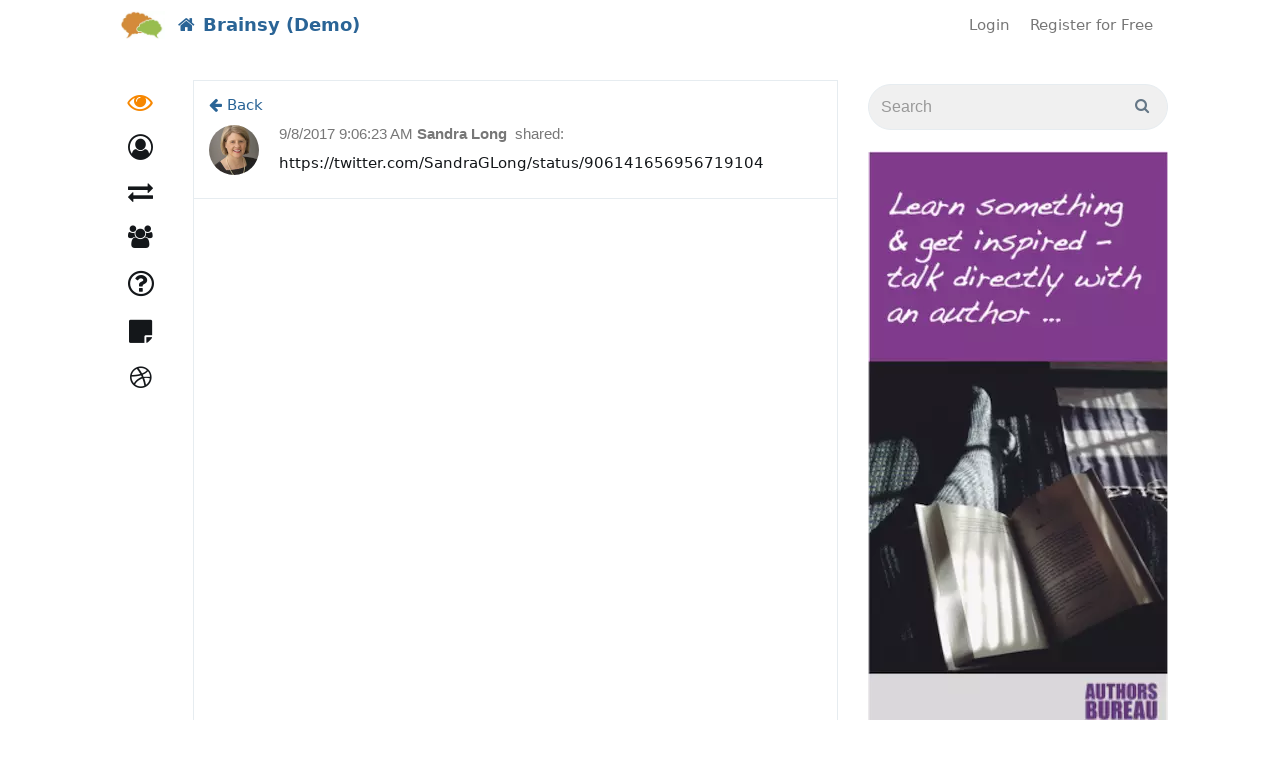

--- FILE ---
content_type: text/html; charset=utf-8
request_url: https://eco.brainsy.com/feed/item/sandra-long-always-provide-value-in-your-linkedin-groups-linkedin-https-t-co-gu2hwgm6qv-3
body_size: 13880
content:

<!DOCTYPE html>

<html>
<head>
	
	<link rel="dns-prefetch" href="https://www.gstatic.com">
	<link rel="dns-prefetch" href="https://www.google.com">
	<link rel="dns-prefetch" href="https://fonts.gstatic.com">
	<link rel="dns-prefetch" href="https://platform.twitter.com">
	<link rel="dns-prefetch" href="https://www.youtube.com">
	<link rel="dns-prefetch" href="https://www.google-analytics.com">
	<link rel="dns-prefetch" href="https://fonts.googleapis.com">
	<link rel="dns-prefetch" href="https://cdn.syndication.twimg.com">
	<link rel="dns-prefetch" href="https://syndication.twitter.com">
	<link rel="dns-prefetch" href="https://googleads.g.doubleclick.net">

	<meta name="viewport" content="width=device-width, initial-scale=1.0" />
			<title>Sandra Long shared - Brainsy Demo</title>
	
	<meta name="description" content='Branded media networks. Get paid for your online engagement. Engagement Dividend Reward Tools' />
	<meta name="keywords" content='Brainsy, Branded Media Marketing, Monetize your expertise' />
	<link rel='shortcut icon' type='image/x-icon' href="/image/favicon/b770a7046b16440e84ccb8acf77bf87c" />

	<link href="/Content/moderncss?v=jPQMlNlzk5cJ3nlzyswtAjNlFpPzgQugrI5KUUUPNa01" rel="stylesheet" async />

									<script>
		var isAuthenticated = false;
	</script>
	

	<link rel="alternate" type="application/json+oembed"
		  href="https://eco.brainsy.com/oembed/feed?url=https%3A%2F%2Feco.brainsy.com%2Ffeed%2Fitem%2Fsandra-long-always-provide-value-in-your-linkedin-groups-linkedin-https-t-co-gu2hwgm6qv-3&format=json"
		  title="Sandra Long - Brainsy Demo" />
	<link rel="alternate" type="text/xml+oembed"
		  href="https://eco.brainsy.com/oembed/feed?url=https%3A%2F%2Feco.brainsy.com%2Ffeed%2Fitem%2Fsandra-long-always-provide-value-in-your-linkedin-groups-linkedin-https-t-co-gu2hwgm6qv-3&format=xml"
		  title="Sandra Long - Brainsy Demo" />
	<style>
		.feed-item {
			display: block;
		}

		.feed-item {
			margin-left: 10px;
			margin-right: 0;
			margin-bottom: 10px;
		}

			.feed-item .thumbnail {
				border: 0;
				border-radius: 50%;
				box-shadow: 0px 1px 1px rgba(0, 0, 0, 0.15), -1px 0px 0px rgba(0, 0, 0, 0.03), 1px 0px 0px rgba(0, 0, 0, 0.03), 0px 1px 0px rgba(0, 0, 0, 0.12);
				margin-bottom: 0;
			}

		.feed-item-left {
			padding-right: 5px;
			margin: 0;
		}

		.feed-item-main {
			/*background-color: #f0f0f0;*/
			background-image: url("/content/img/bgw.png");
			padding: 10px;
			box-shadow: 0px 1px 1px rgba(0, 0, 0, 0.15), -1px 0px 0px rgba(0, 0, 0, 0.03), 1px 0px 0px rgba(0, 0, 0, 0.03), 0px 1px 0px rgba(0, 0, 0, 0.12);
			min-height: 100px;
			margin: 0;
		}

		.feed-item-author {
			font-weight: bold;
			font-family: tahoma, arial, verdana, sans-serif, 'Lucida Sans';
		}

		.feed-header-text {
			font-family: tahoma, arial, verdana, sans-serif, 'Lucida Sans';
			color: gray;
		}

		.feed-item-title {
			margin-top: 10px;
		}

		.feed-item-date {
			color: gray;
			font-size: 9pt;
			font-family: tahoma, arial, verdana, sans-serif, 'Lucida Sans';
			float: left;
		}

		.feed-item-content {
			overflow: hidden;
		}

			.feed-item-content img {
				max-width: 100%;
				height: auto;
			}

		.feed-item-actions {
			font-size: 10pt;
			/*border-top: 1px solid lightgray;*/
			padding-top: 5px;
			font-family: tahoma, arial, verdana, sans-serif, 'Lucida Sans';
		}

		.feed-item-upvote-count, .feed-item-purge-count, .feed-item-comment-count {
			font-weight: bold;
			color: #2a6496;
		}

		.share-bar {
			margin-top: 10px;
		}

		.share-bar-item {
			background-color: #f0f0f0;
			padding-top: 20px;
			padding-bottom: 20px;
			padding-left: 30px;
			box-shadow: 0px 1px 1px rgba(0, 0, 0, 0.15), -1px 0px 0px rgba(0, 0, 0, 0.03), 1px 0px 0px rgba(0, 0, 0, 0.03), 0px 1px 0px rgba(0, 0, 0, 0.12);
			transition: background-color 300ms ease;
		}

			.share-bar-item:hover {
				background-color: #e0e0e0;
			}

			.share-bar-item:nth-child(even) {
				border-left: 1px solid lightgray;
				border-right: 1px solid lightgray;
			}

		.modern-ui .feed-comment-avatar .avatar {
			border-radius: 50%;
		}

		.modern-ui .feed-comment-avatar {
			padding: 0px;
			max-width: 50px;
		}

			.modern-ui .feed-comment-avatar img {
				border-radius: 50%;
			}
	</style>

	<style>
		.alerts {
			position: fixed;
			top: 10px;
			width: 100%;
			margin-right: 20px;
		}

		.disabled-menu a {
			color: gray;
			cursor: not-allowed;
		}

		#categoriesdd li {
			float: none;
			border-radius: 0;
		}

		@media (min-width: 768px) {
			#top-menu-collapse {
				text-align: right;
				margin-left: 0;
			}

			#top-menu-header {
				box-sizing: initial !important;
			}
		}
	</style>


	








	<style>
		#topLevelMenu a.askAnyExpertBtn, #topLevelMenu button.askAnyExpertBtn {
			background: #489eee;
		}
	</style>
	<style>
		#topLevelMenu a.askAnyExpertBtn, #topLevelMenu button.askAnyExpertBtn {
			border-color: #4ca9ff;
			border-width: 1px;
			border-style: solid;
		}
	</style>
	<style>
		#topLevelMenu a.askAnyExpertBtn:hover, #topLevelMenu button.askAnyExpertBtn:hover {
			background: #4ba9ff !important;
		}
	</style>

	

	<script>
		(function (i, s, o, g, r, a, m) {
			i['GoogleAnalyticsObject'] = r; i[r] = i[r] || function () {
				(i[r].q = i[r].q || []).push(arguments)
			}, i[r].l = 1 * new Date(); a = s.createElement(o),
				m = s.getElementsByTagName(o)[0]; a.async = 1; a.src = g; m.parentNode.insertBefore(a, m)
		})(window, document, 'script', '//www.google-analytics.com/analytics.js', 'ga');
			ga('create', 'UA-54878304-1');	

			ga('create', 'UA-67342206-1', 'auto', { 'name': 'sponsor0' });	
					ga('send', 'pageview');
					ga('sponsor0.send', 'pageview');

	</script>

	<!--[if lt IE 9]>
		<script src="https://oss.maxcdn.com/libs/html5shiv/3.7.0/html5shiv.js"></script>
		<script src="https://oss.maxcdn.com/libs/respond.js/1.4.2/respond.min.js"></script>
	<![endif]-->
</head>
<body class="modern-ui ">
	<input name="__RequestVerificationToken" type="hidden" value="k-vs2JPJpGBPVddUh2JBE-CQq9AhAbmpDbrl2gD1aDvd4mTNuZ_k_JzljOpZG3dIXe6V-h6N1bBBjdpj6jSR_cJD4pcLqxL9n9FQtSbliuM1" />
	<div id="header">
		

		<nav class="navbar navbar-default navbar-ecn" style="margin-bottom: 0;">


			<div class="container-fluid navbar-wrapper">
				<div class="header_company-logo navbar-logo">
					
						<a href="/">
							<img src="/image/sitelogo/f21bd58629814b2fa182f05905e2baeb" alt="" />
						</a>
				</div>
				<div class="navbar-header" id="top-menu-header" style="box-sizing: initial;">
					<button type="button" class="navbar-toggle collapsed" data-toggle="collapse" data-target="#top-menu-collapse" aria-expanded="false">
						<span class="sr-only">Toggle navigation</span>
						<span class="icon-bar"></span>
						<span class="icon-bar"></span>
						<span class="icon-bar"></span>
					</button>
						<a href="/" class="navbar-brand">
							<i class="fa fa-home"></i>
							<span>Brainsy (Demo)</span>
						</a>
				</div>
				<div class="collapse navbar-collapse" id="top-menu-collapse">
					<ul class="nav navbar-nav navbar-right" id="topLevelMenu">
							<li>
								<a href="/account/login" class="tm-login">Login</a>
							</li>
								<li>
									<a href="/account/register" class="tm-register">Register for Free</a>
								</li>
													<li style="display:none;">
								<div class="hidden-xs">
									<a id="search-link" href="#" class="tm-search">Search</a>
									<div id="search-popup">
										<form action="/Search" class="form-inline pull-right" role="search" method="GET">
											<p id="popup-pointer"></p>
											<p>
												<input class="form-control" id="search" name="search" placeholder="Search" type="text" value="" /><input type="submit" value="" style="top: 10px" />
											</p>

										</form>
									</div>
								</div>
								<div class="visible-xs-block">
									<form action="/Search" class="" role="search" method="GET">
										<div class="input-group">
											<input class="form-control" id="search" name="search" placeholder="Search" type="text" value="" />
											<span class="input-group-btn">
												<button type="submit" value="" class="btn btn-default">
													<i class="fa fa-search" aria-hidden="true"></i>
												</button>
											</span>
										</div>
									</form>
								</div>
							</li>
					</ul>
				</div>
			</div>
		</nav>


	</div>

	<div class="main-container" id="js-container">
		<div class="main-container-content">
			<div class="navigation_wrap bottomMenu" id="sideNativation">
				<div class="navigation">
					<ul class="mainmenu">


	<li class="active-tab" data-tab-name="Feed"><a href="/feed" class="exp-tabs_icon-feed"><span class="exp-tabs_text">Discover</span></a></li>

	<li class="categories-dropdown dropdown " data-tab-name="Categories" style="z-index: 991;">
		<a href="/people/browse/1"
		   class="dropdown-toggle exp-tabs_icon-expert" role="button" aria-haspopup="true" aria-expanded="false"><span class="exp-tabs_text">Contributors<span class="caret"></span></span></a>
		<ul class="dropdown-menu" id="categoriesdd">
					<li class=""><a href="/people/associations">Associations</a></li>
					<li class=""><a href="/people/innovation">Innovation</a></li>
					<li class=""><a href="/people/outdoors">Outdoors</a></li>
					<li class=""><a href="/people/personal-branding">Personal Branding</a></li>
					<li class=""><a href="/people/social-media">Social Media</a></li>
					<li class=""><a href="/people/super-connectors">Super-Connectors</a></li>
					<li class=""><a href="/people/travel-2">Travel</a></li>
		</ul>
	</li>
				<li class=" " data-tab-name="BuyersGuide">
					<a href="/listing" class=" exp-tabs_icon-buyers-guide"><span class="exp-tabs_text">Ecosystem</span></a>
				</li>
					<li class="" data-tab-name="Ama">
						<a href="/g" class="exp-tabs_icon-groups"><span class="exp-tabs_text">Groups</span></a>
					</li>
				<li class=" " data-tab-name="Ama">
					<a href="/ask" class="exp-tabs_icon-qa"><span class="exp-tabs_text">Q&amp;A</span></a>
				</li>
				<li class="" data-tab-name="Kb">
					<a href="/kb" class="exp-tabs_icon-knowledge"><span class="exp-tabs_text">Knowledge</span></a>
				</li>
					<li class="unsortable" data-tab-name=""><a href="https://www.brainsy.com"><span class="exp-tabs_text">Brainsy Home</span></a></li>




					</ul>
				</div>
			</div>

			<div class="container-fluid main-content" role="main">

				<div class="content-wrap">

					<div class="main-content_filter">

					</div>

					<div class="js-main-content">
						


						<div class="content_wrapper">
							<div class="content">
								


<div class="feed-item row single-feed-item" data-id="28353" style="margin-left: 0; margin-top: 20px;" data-active-comment-id="0"
	 id="feedItem28353" itemscope itemtype="http://schema.org/Article">
	<meta itemprop="mainEntityOfPage" content="/feed/news/sandra-long-always-provide-value-in-your-linkedin-groups-linkedin-https-t-co-gu2hwgm6qv-3" />
	<meta itemprop="commentCount" content="0" />
	<meta itemprop="dateCreated" content="9/8/2017 1:06:23 PM" />
	<meta itemprop="datePublished" content="9/8/2017 1:06:23 PM" />
	<meta itemprop="dateModified" content="9/8/2017 1:06:23 PM" />
	<meta itemprop="headline" content="https://twitter.com/SandraGLong/status/906141656956719104" />
	<meta itemprop="name" />
	<div style="margin-bottom: 10px;">
		<a href="/feed">
			<i class="fa fa-arrow-left" aria-hidden="true"></i>
			Back
		</a>
	</div>
	
	<div itemprop="publisher" itemscope itemtype="https://schema.org/Organization" style="display:none;">
		<div itemscope itemtype="http://schema.org/ImageObject" itemprop="logo">
			<img itemprop="url" src="https://eco.brainsy.com/image/sitelogo/f21bd58629814b2fa182f05905e2baeb" style="display:none;" />
		</div>
		<meta itemprop="name" content="Brainsy (Demo)">
	</div>
	<div class="col-xs-12 col-sm-3 col-md-2 feed-item-left" style="padding-left: 0;">
		<div class="feed-comment-avatar">
			<img src="/image/avatarmiddle/picpm3zjkp" style="max-width: 100%; height: auto;" itemprop="image" />
		</div>
	</div>
	<div class="col-xs-12 col-sm-9 col-md-10 feed-item-main">
		<a class="feed-item-author" href="#" itemprop="author" itemscope itemtype="http://schema.org/Person">
			Sandra Long
			<meta itemprop="name" content="Sandra Long" />
		</a>
		<a href="/feed/news/sandra-long-always-provide-value-in-your-linkedin-groups-linkedin-https-t-co-gu2hwgm6qv-3" class="feed-header-text">shared:</a>
		<span class="feed-item-date">9/8/2017 9:06:23 AM</span>

				<p class="feed-item-content external-content-container">
					https://twitter.com/SandraGLong/status/906141656956719104
				</p>

	</div>

		<span class="hidden">
			<a href="#" class="feedReplyLink" id="feedReplyLink28353_0" data-id="0"
			   data-feed-item-id="28353">Reply</a>
		</span>
		<div class="feed-item-comment-container reply-form-placeholder" id="replyFormPlaceholder28353_0"></div>
		<div id="commentsProgressContainer28353_0"></div>
		<div id="commentsContainer28353_0">
			
		</div>
</div>






							</div>
						</div>

					</div>
				</div>

				<div class="side-panel">
						<form action="/Search" class="search-form main-search-form" role="search" method="GET">
							<div class="input-group">
								<input class="form-control" id="search" name="search" placeholder="Search" type="text" value="" />
								<span class="input-group-btn">
									<button type="submit" value="" class="btn btn-default">
										<i class="fa fa-search" aria-hidden="true"></i>
									</button>
								</span>
							</div>
						</form>
											<div class="side-panel_content">
							
	<div id="myAffix">
		<a href="http://authors.expertcallingnetwork.com/" target="_blank">
			<img src="/image/b/3c59084b3fba47f893bcd4658b046bac" class="img-responsive"/>
</a>	<br />

	</div>

						</div>

					


				</div>



			</div>

		</div>
		<div id="footer" class="clearfix">
			<div class="default-footer">
				<div class="footer-social-icons">
							<span class="fa-stack fa-lg">
								<a href="http://www.brainsy.com" target="_blank" id="icon-Website">
									<i class="fa fa-circle fa-stack-2x" style="color:RGB(84,84,84)"></i>
									<i class="fa fa-dribbble fa-stack-1x fa-inverse"></i>
								</a>
							</span>
				</div>

				<div class="skins" style="display:none;">
					
<li class="switch-views_wrap">
	<div class="switch-views">
		<a href="/layout/setfixedlayout" class="active">
			<span class="glyphicon glyphicon-th-large" aria-hidden="true"></span>
		</a>

		<a href="/layout/setwidelayout" class="inactive">
			<span class="glyphicon glyphicon-th-list glyphicon-flip" aria-hidden="true"></span>
		</a>
	</div>
</li>
					ECO Sponsor: Brainsy, Inc. 
				</div>

				<div class="footer-menu">
					<a href="http://www.brainsy.social/terms">Terms</a> <a href="http://www.brainsy.social/policy">Privacy</a> <a href="#" id="feedbackDlgBtn">Feedback & Support</a>
				</div>

				<p class="copyright">Powered by Brainsy, Inc. (Patented and Patents Pending)</p>
			</div>
				<div style="padding: 15px; padding-left: 0;" class="custom-footer">
					<div class="formatted-content" ></div>
				</div>
		</div>

	</div>

	<script src="/bundles/ecn_modern?v=QbJyAM2TKf8GUg5j0BVlkvWlDNbOaLLw10746o7-Fy81"></script>

	<script>
	var __recaptcha_widgetRenderCallsArr = __recaptcha_widgetRenderCallsArr || [];
	var recaptcha_key = "6LcBTxQTAAAAADGrvvWDET08xK61Uii_zpptw2Gp";
</script>



	
<script type="text/javascript">
	ecn.skin.systemShortName = 'Site';
	ecn.skin.systemFileBrowserTitle = 'ECO File Browser';
	ecn.systemSettings.ui.maxAttachSize = 10;
	ecn.isAuthenticated = false;
	ecn.profile.isExpert = false;
	ecn.registrationPopupDelay = 30;
	ecn.filePickerUrl = '/filemanager/filepicker';
	ecn_phones.resend_url = '/phones/resendcode';

	ecn.setModeratorPostsCount(0);
	ecn.setModeratorAmaMessagesCount(0);
	ecn.setModeratorSuggestedLinksCount(0);

	ecn.setSponsorPendingGroupsCount(0);

	ecn.setExpertCallQueueLength(0);
	ecn.setUserCallQueueLength(0);
	ecn.setInCallQueueLength(0);

	ecn.setSkippedNotificationsCountAma(0);
	ecn.setSkippedNotificationsCountGroups(0);

	ecn.setNotificationsInGroupsCount(0);
	ecn.setGroupsCommitmentsCount(0);

	ecn.setAmaNewQuestionsCount(0)
	ecn.setBuyersGuideNewQuestionsCount(0)
	ecn.setUserMentionsCount(0)

	ecn.enableHashtagsInFeed = true;
	ecn.enableHashtagsInKb =  true;
	ecn.enableHashtagsInGroups =  true;
	ecn.enableHashtagsInAma =  true;
	ecn.enableHashtagsInBgAma =  false;

	ecn.logoutTimer = 0;
</script>

<div class="modal fade" tabindex="-1" role="dialog" id="upvotesListPopup">
	<div class="modal-dialog" role="document">
		<div class="modal-content">
			<div class="modal-header">
				<button type="button" class="close" data-dismiss="modal" aria-label="Close"><span aria-hidden="true">&times;</span></button>
				<h4 class="modal-title">Upvotes</h4>
			</div>
			<div class="modal-body" id="upvotesListPopupBody">

			</div>
		</div>
	</div>
</div>
	<script>
		ecn.modernLayout = true;
		ecn.tinyMceCustomStylesFile = '/content/tinymce/content_modern.css';
	</script>


	<div class="modal fade" id="feedbackDlg" tabindex="-1" role="dialog" aria-labelledby="myModalLabel" aria-hidden="true">
		<div class="modal-dialog">
			<div class="modal-content" style="padding: 15px;" id="feedbackDlgContent">

			</div>
		</div>
	</div>

	<script type="text/template" id="feedbackDlgBodyTemplate">
		<iframe title="Feedback Form" class="freshwidget-embedded-form" id="freshwidget-embedded-form"
				src="https://brainsy.freshdesk.com/widgets/feedback_widget/new?&widgetType=embedded&screenshot=No&captcha=yes" scrolling="no"
				height="500px" width="100%" frameborder="0"></iframe>
	</script>


	<div class="modal fade" id="shareCommentDlg" tabindex="-1" role="dialog" aria-labelledby="myModalLabel" aria-hidden="true">
		<div class="modal-dialog">
			<div class="modal-content">
				<div class="modal-header">
					<button type="button" class="close" data-dismiss="modal" aria-label="Close"><span aria-hidden="true">&times;</span></button>
					<h4 class="modal-title">Share something...</h4>
				</div>
				<div class="modal-body" style="padding: 30px;">
					<div class="share-bar-container">
					</div>
				</div>

			</div>
		</div>
	</div>

	<div id="shareContentResult" style="display: none;">
		<div class="alert alert-info text-info">
			Your content was sent. <a href="/feed">View</a>
		</div>
	</div>


	<script type="text/javascript">

		$(document).ready(function () {
			// http://stackoverflow.com/questions/7703878/how-can-i-hold-twitter-bootstrap-popover-open-until-my-mouse-moves-into-it/23820526#23820526
			var originalLeave = $.fn.popover.Constructor.prototype.leave;
			$.fn.popover.Constructor.prototype.leave = function (obj) {
				var self = obj instanceof this.constructor ?
					obj : $(obj.currentTarget)[this.type](this.getDelegateOptions()).data('bs.' + this.type);
				var container, timeout;

				originalLeave.call(this, obj);

				if (obj.currentTarget) {
					if (false === self.options.container) {
						container = $(obj.currentTarget).siblings('.popover');
					}
					else {
						container = $('.popover', self.options.container);
					}
					timeout = self.timeout;
					container.one('mouseenter', function () {
						clearTimeout(timeout);
						container.one('mouseleave', function () {
							$.fn.popover.Constructor.prototype.leave.call(self, self);
						});
					});
				}
			};

			$('.toolTipItem').popover({ delay: { show: 0, hide: 500 }, trigger: 'hover', title: 'Hint', placement: 'auto' });
		});
		$(document).ready(function () {
			$("#search-link").click(function () {
				$("#search-popup").fadeToggle();
				return false;
			});
		});

	</script>

	
	<script src="/Scripts/jquery.signalR-2.1.2.js"></script>
	<script src="/signalr/hubs"></script>
	<script src="/Scripts/App/feedComments.js"></script>

	<script>
		var feedItemId = '28353';
	</script>
	<div class="modal fade" id="confirmSubmitDlg" tabindex="-1" role="dialog" aria-labelledby="myModalLabel" aria-hidden="true">
	<div class="modal-dialog">
		<div class="modal-content">
			<div class="modal-header">
				<button type="button" class="close" data-dismiss="modal" aria-hidden="true">&times;</button>
				<h4 class="modal-title" id="myModalLabel">Confirm</h4>
			</div>
			<div class="modal-body confirm-text">
				Are you sure you want to delete?
			</div>
			<div class="modal-footer">
				<a href="#" class="btn btn-danger" id="confirmSubmitBtn" data-dismiss="modal">DELETE</a>
				<button type="button" class="btn btn-default" data-dismiss="modal" id="cancelSubmitBtn">CANCEL</button>
			</div>
		</div>
	</div>
</div>
<script>
	var confirmForm = null;
	$('#confirmSubmitBtn').click(function (e) {
		e.preventDefault();
		if ($(this).attr('data-replace-item-id') != undefined) {
			var id = $(this).attr('data-replace-item-id');
			$.ajax({
				type: 'POST',
				url: $(this).attr('href'),
			}).done(function (data) {
				$('#' + id).html(data);
			});
		}
		else if (confirmForm != null) {
			ecn.showSimpleProgressDialog();
			confirmForm.submit();
		}
	});
	$('button.confirm-submit-btn').bind('click', function (obj) {
		obj.preventDefault();
		if ($(this).attr('data-confirm-button') != undefined)
			$('#confirmSubmitBtn').html($(this).attr('data-confirm-button'));
		if ($(this).attr('data-cancel-button') != undefined)
			$('#cancelSubmitBtn').html($(this).attr('data-cancel-button'));
		var text = $(this).attr('data-cancel-request');
		if (text != undefined) {
			$('.confirm-text').html(text);
		}
		confirmForm = $(this).parent();
		$('#confirmSubmitDlg').modal();
	});
</script>



	<div class="modal fade modal-lg" id="chooseAttachedImageDlg" tabindex="-1" role="dialog" aria-labelledby="myModalLabel" aria-hidden="true">
		<div class="modal-dialog">
			<div class="modal-content">
				<div class="modal-header">
					<button type="button" class="close" data-dismiss="modal" aria-hidden="true">&times;</button>
					<h4 class="modal-title" id="myModalLabel">Select file...</h4>
				</div>
				<div class="modal-body">
				</div>
				<div class="modal-footer">
					<button type="button" class="btn btn-danger" data-dismiss="modal" id="removeImageBtn">Remove</button>
					<button type="button" class="btn btn-default" data-dismiss="modal">CANCEL</button>
				</div>
			</div>
		</div>
	</div>

	
<div class="modal fade" tabindex="-1" role="dialog" id="repostWithCommentDlg" style="z-index: 1100;">
	<div class="modal-dialog" role="document">
		<div class="modal-content" style="z-index: 22000">
			<div class="modal-header">
				<button type="button" class="close" data-dismiss="modal" aria-label="Close"><span aria-hidden="true">&times;</span></button>
				<h4 class="modal-title">Repost with comment</h4>
			</div>
			<div class="modal-body">
				<div class="form-group">
					<select class="form-control" data-val="true" data-val-required="The ViewingPermission field is required." id="repostViewingPermission" name="viewingPermission"><option selected="selected" value="0">Public: Visible to anyone on or off this site</option>
<option value="2">My Connections: Visible only to your connections.</option>
</select>
				</div>
				<div class="form-group">
					<textarea cols="20" id="repostCommentEdit" name="Comment" placeholder="Begin typing your comment ..." rows="2">
</textarea>
				</div>
				<div class="form-group" id="repostPreview">

				</div>
			</div>
			<div class="modal-footer">
				<button type="button" class="btn btn-default" data-dismiss="modal">Close</button>
				<button type="button" class="btn btn-success js-post-repost-with-comment" data-dismiss="modal">Repost</button>
			</div>
		</div>
	</div>
</div>


<div class="modal fade" tabindex="-1" role="dialog" id="feedProhibitedContentActionsDlg" style="z-index: 1100; ">
	<div class="modal-dialog" role="document" style="max-width: 240px;">
		<div class="modal-content" style="z-index: 22000">
			<div class="modal-header">
				<button type="button" class="close" data-dismiss="modal" aria-label="Close"><span aria-hidden="true">&times;</span></button>
				<h4 class="modal-title">Post not sent</h4>
			</div>
			<div class="modal-body">

				<p>
					We’re sorry, but we weren’t able to send your Post. Would you like to revise and retry or save this Post in drafts?
				</p>
				<div class="" style="text-align:center;">
					<button type="button" class="btn btn-default" style="width: 100%;" id="confirmSaveFeedDraftBtn">Save to Drafts</button>
					<button type="button" class="btn btn-default" style="width: 100%;" data-dismiss="modal">Revise & Retry</button>
					<button type="button" class="btn btn-danger" style="width: 100%;" id="deleteProhibitedContentBtn">Delete & Cancel</button>
				</div>
			</div>
		</div>
	</div>
</div>


<div class="modal" tabindex="-1" role="dialog" id="contentDialog" style="z-index: 1100; ">
	<div class="modal-dialog" role="document">
		<div class="modal-content" style="z-index: 22000">
			<div class="modal-header">
				<button type="button" class="close" data-dismiss="modal" aria-label="Close"><span aria-hidden="true">&times;</span></button>
				<div class="modal-header-content" style="font-weight: bold;"></div>
			</div>
			<div class="modal-body">

			</div>
			<div class="modal-footer">
				<button type="button" class="btn btn-danger" data-dismiss="modal">Close</button>
				<button type="button" class="btn print-dialog-btn pull-left" style="display: none;">
					<i class="fa fa-print" aria-hidden="true"></i>
				</button>
			</div>
		</div>
	</div>
</div>

<div id="simpleProgressPopup">
	<div style="width: 100px; margin-left: auto; margin-right: auto; margin-top: 45vh;">
		<i class="fa fa-spinner fa-spin fa-3x fa-fw"></i>
	</div>
</div>

	<div class="modal fade modal-lg" id="giveGiftDlg" tabindex="-1" role="dialog" aria-labelledby="giveGiftDlgLabel" aria-hidden="true">
		<div class="modal-dialog">
			<div class="modal-content">
				<div class="modal-header">
					<button type="button" class="close" data-dismiss="modal" aria-hidden="true">&times;</button>
					<h4 class="modal-title" id="giveGiftDlgLabel">Give a gift</h4>
				</div>
				<div class="modal-body" id="giveGiftDlgBody">
				</div>
				<div class="modal-body" id="giveGiftDlgBodyLoader" style="text-align: center;">
					<i class="fa fa-spinner fa-spin fa-3x fa-fw"></i>
				</div>
			</div>
		</div>
	</div>

	<script>
		$("abbr.timeago").timeago();
		$(document).ready(function () {
			$('[data-toggle="popover"]').popover({ container: 'body', placement: 'auto', trigger: 'click hover' });
		});
	</script>
	
<div class="modal fade" tabindex="-1" role="dialog" id="confirm-phone-dlg" style="z-index: 1100;">
	<div class="modal-dialog" role="document">
		<div class="modal-content" style="z-index: 22000">
			<div class="modal-header">
				<button type="button" class="close" data-dismiss="modal" aria-label="Close"><span aria-hidden="true">&times;</span></button>
				<h4 class="modal-title">Confirm your phone <span class="phone-number"></span></h4>
			</div>
			<div class="modal-body" id="confirm-phone-form">
				
			</div>
			<div class="modal-footer">
				<button type="button" class="btn btn-default" data-dismiss="modal">Close</button>
			</div>
		</div>
	</div>
</div>
	
	<div class="alerts" id="alert_placeholder" style="z-index: 1001">

	</div>
	<div id="newAmaMessageDlgContainer">
	</div>
	<script id="newAmaMessageDlgTemplate" type="text/template">
		
<div class="modal" tabindex="-1" role="dialog" id="askQuestionDlg">
	<div class="modal-dialog modal-dialog-primary" role="document" id="replyFormPlaceholder0">
		<div class="modal-content">

				<div class="modal-header" >
					<button type="button" class="close" data-dismiss="modal" aria-label="Close"><span aria-hidden="true">&times;</span></button>
					<img src="" style="display: none;" class="ask-expert-avatar"/>
					<h4 class="modal-title" >
						Asking
						<span>all experts on Brainsy (Demo)</span>
					</h4>
				</div>
<form action="/ama/newanonymousquestion" data-ajax="true" data-ajax-begin="ama.submitMessageFromPopup" data-ajax-method="POST" data-ajax-success="ama.newMessageFromPopupSuccess" id="form0" method="post" style="width:100%;">					<div class="modal-body">
						<div>
							<div class="reply-form-placeholder" style="border: 0; margin: 0; padding: 0;">
<input id="ExpertFullName" name="ExpertFullName" type="hidden" value="" /><input data-val="true" data-val-required="The PopupDlg field is required." id="PopupDlg" name="PopupDlg" type="hidden" value="True" /><input id="ExpertCommonId" name="ExpertCommonId" type="hidden" value="" /><input data-val="true" data-val-number="The field ParentMessageId must be a number." id="ParentMessageId" name="ParentMessageId" type="hidden" value="" /><input data-val="true" data-val-number="The field RootMessageId must be a number." id="RootMessageId" name="RootMessageId" type="hidden" value="" />									<div class="form-group title-editor">
										<h3 style="margin-top: 0;">Write a question here ...<span class="text-danger">&nbsp;(Free)</span></h3>
										<textarea autocomplete="off" class="form-control length-counter" cols="80" data-counter-id="#questionLengthCounter" data-val="true" data-val-maxlength="Question: 288 characters maximum" data-val-maxlength-max="288" data-val-minlength="Question: 10 characters mininum" data-val-minlength-min="10" data-val-required="Question: 10 characters mininum" id="Title" maxlength="288" minlength="10" name="Title" placeholder="My question is..." rows="3">
</textarea>
										<div id="questionLengthCounter"></div>
									</div>
									<div class="form-group" style="margin-bottom: 0;">
										<label>
											<span class="text-danger" id="warningIfToAllExperts">
												Questions and replies are posted publicly on the Site website.
												<a href="/people/browse/1" target="_blank">View featured experts.</a>
											</span>
											<span class="text-danger" id="warningIfToOneExperts">
												Questions and replies are posted publicly on the Site website.
												If an expert declines to answer your question, it may be passed along to others.
												
											</span>
										</label>
									</div>
									<div class="form-group radio">
										<label>
											<input class="anonymousQuestionRB" data-val="true" data-val-required="The NewUserRegistration field is required." id="NewUserRegistration" name="NewUserRegistration" onchange="ama.newUserRegistrationChanged($(this));" type="radio" value="False" />
											Post Anonymously
										</label>
									</div>
									<div class="form-group radio">
										<label>
											<input checked="checked" id="NewUserRegistration" name="NewUserRegistration" onchange="ama.newUserRegistrationChanged($(this));" type="radio" value="True" />
											Register when submitting your Question (and receive a notification when an Answer is posted).
											Existing users <a href="/account/login?returnUrl=https%3A%2F%2Feco.brainsy.com%2Ffeed%2Fitem%2Fsandra-long-always-provide-value-in-your-linkedin-groups-linkedin-https-t-co-gu2hwgm6qv-3" id="saveBeforeLoginBtn">Login</a>.
										</label>
									</div>
									<div id="newUserRegistrationFields" class="newUserRegistrationFields">
										<div class="row">
											<div class="col-sm-6">
												<label for="FirstName">First Name</label>
												<input class="form-control" data-val="true" data-val-maxlength="The field FirstName must be a string or array type with a maximum length of &#39;64&#39;." data-val-maxlength-max="64" id="FirstName" name="FirstName" placeholder="First Name" type="text" value="" />
											</div>
											<div class="col-sm-6">
												<label for="LastName">Last Name</label>
												<input class="form-control" data-val="true" data-val-maxlength="The field LastName must be a string or array type with a maximum length of &#39;64&#39;." data-val-maxlength-max="64" id="LastName" name="LastName" placeholder="Last Name" type="text" value="" />
											</div>
											<div class="col-sm-12" style="margin-top: 10px;">
												<label for="Email">Email address (not shared)</label>
												<input class="form-control" id="Email" name="Email" placeholder="Email Address" type="text" value="" />
											</div>
										</div>
										<div class="form-group">
											<label style="font-weight: normal;">By registering, you agree to the <a href="http://www.brainsy.social/terms" target="_blank">Site website Terms</a>. (Expert will receive Question after email address confirmed).</label>
										</div>
									</div>
									<div class="form-group">
										<textarea class="form-control" cols="100" data-html="0" id="Text" name="Text" placeholder="Add any details here (recommended)" rows="5" style="width: 100%;">
</textarea>
									</div>
									<div class="form-group">
										<div class="panel panel-default">
											<div class="panel-heading" role="tab" id="headingOne">
												<h4 class="panel-title">
													<a data-toggle="collapse" data-parent="#accordion" href="#collapseOne" aria-expanded="true" aria-controls="collapseOne"
													   style="color: #2a6496;">
														Click to select categories for your question (required)
													</a>
												</h4>
											</div>
											<div id="collapseOne" class="panel-collapse collapse-in collapse in" role="tabpanel" aria-labelledby="headingOne">
												<div class="panel-body tags-container">
													<ul style="padding-left: 0;" class="tags-list">
														<li class="checkbox">
	<input data-val="true" data-val-number="The field Id must be a number." data-val-required="The Id field is required." id="Tags_0__Id" name="Tags[0].Id" type="hidden" value="180" />
	<input id="Tags_0__Name" name="Tags[0].Name" type="hidden" value="Associations" />
	<label>
		<input class="tag-checkbox" data-val="true" data-val-required="The Selected field is required." id="Tags_0__Selected" name="Tags[0].Selected" type="checkbox" value="true" /><input name="Tags[0].Selected" type="hidden" value="false" />
		Associations
	</label>
</li>
<li class="checkbox">
	<input data-val="true" data-val-number="The field Id must be a number." data-val-required="The Id field is required." id="Tags_1__Id" name="Tags[1].Id" type="hidden" value="181" />
	<input id="Tags_1__Name" name="Tags[1].Name" type="hidden" value="Innovation" />
	<label>
		<input class="tag-checkbox" data-val="true" data-val-required="The Selected field is required." id="Tags_1__Selected" name="Tags[1].Selected" type="checkbox" value="true" /><input name="Tags[1].Selected" type="hidden" value="false" />
		Innovation
	</label>
</li>
<li class="checkbox">
	<input data-val="true" data-val-number="The field Id must be a number." data-val-required="The Id field is required." id="Tags_2__Id" name="Tags[2].Id" type="hidden" value="305" />
	<input id="Tags_2__Name" name="Tags[2].Name" type="hidden" value="Outdoors" />
	<label>
		<input class="tag-checkbox" data-val="true" data-val-required="The Selected field is required." id="Tags_2__Selected" name="Tags[2].Selected" type="checkbox" value="true" /><input name="Tags[2].Selected" type="hidden" value="false" />
		Outdoors
	</label>
</li>
<li class="checkbox">
	<input data-val="true" data-val-number="The field Id must be a number." data-val-required="The Id field is required." id="Tags_3__Id" name="Tags[3].Id" type="hidden" value="44" />
	<input id="Tags_3__Name" name="Tags[3].Name" type="hidden" value="Personal Branding" />
	<label>
		<input class="tag-checkbox" data-val="true" data-val-required="The Selected field is required." id="Tags_3__Selected" name="Tags[3].Selected" type="checkbox" value="true" /><input name="Tags[3].Selected" type="hidden" value="false" />
		Personal Branding
	</label>
</li>
<li class="checkbox">
	<input data-val="true" data-val-number="The field Id must be a number." data-val-required="The Id field is required." id="Tags_4__Id" name="Tags[4].Id" type="hidden" value="224" />
	<input id="Tags_4__Name" name="Tags[4].Name" type="hidden" value="Social Media" />
	<label>
		<input class="tag-checkbox" data-val="true" data-val-required="The Selected field is required." id="Tags_4__Selected" name="Tags[4].Selected" type="checkbox" value="true" /><input name="Tags[4].Selected" type="hidden" value="false" />
		Social Media
	</label>
</li>
<li class="checkbox">
	<input data-val="true" data-val-number="The field Id must be a number." data-val-required="The Id field is required." id="Tags_5__Id" name="Tags[5].Id" type="hidden" value="73" />
	<input id="Tags_5__Name" name="Tags[5].Name" type="hidden" value="Super-Connectors" />
	<label>
		<input class="tag-checkbox" data-val="true" data-val-required="The Selected field is required." id="Tags_5__Selected" name="Tags[5].Selected" type="checkbox" value="true" /><input name="Tags[5].Selected" type="hidden" value="false" />
		Super-Connectors
	</label>
</li>
<li class="checkbox">
	<input data-val="true" data-val-number="The field Id must be a number." data-val-required="The Id field is required." id="Tags_6__Id" name="Tags[6].Id" type="hidden" value="81" />
	<input id="Tags_6__Name" name="Tags[6].Name" type="hidden" value="Travel" />
	<label>
		<input class="tag-checkbox" data-val="true" data-val-required="The Selected field is required." id="Tags_6__Selected" name="Tags[6].Selected" type="checkbox" value="true" /><input name="Tags[6].Selected" type="hidden" value="false" />
		Travel
	</label>
</li>

														<hr />
														<li class="checkbox">
															<label>
																<input id="unclassified-checkbox" name="Unclassified" type="checkbox" value="true" /><input name="Unclassified" type="hidden" value="false" />
																Unclassified
															</label>
														</li>
													</ul>
												</div>
											</div>
										</div>
									</div>
									<div class="form-group">
										<div id="recaptcha"></div>
									</div>
							</div>
						</div>
					</div>
					<div class="modal-footer">
							<button type="button" class="btn btn-default" data-dismiss="modal">Cancel</button>
							<button type="submit" class="btn btn-primary js-ama-submit-btn" disabled>Submit</button>
					</div>
</form>
		</div>
	</div>
</div>
	</script>

<div class="modal fade" tabindex="-1" role="dialog" id="registerPopupDlg">
	<div class="modal-dialog modal-dialog-primary" role="document">
		<div class="modal-content">
			<div class="modal-header">
				<button type="button" class="close" data-dismiss="modal" onclick="ecn.onRegisterDlgClose();"
						aria-label="Close">
					<span aria-hidden="true">&times;</span>
				</button>
				<h4 class="modal-title">Register (FREE) and Get Email News Updates</h4>
			</div>
			<div class="modal-body" id="registerPopupDlgBody">

				<p>
	New users only. Existing users <a href="/account/login">Login</a>
	or
	<a href="/account/passwordrecoverrequest">Recover</a> your password.
</p>
<form action="/account/registerdlgpost" data-ajax="true" data-ajax-begin="ecn.onRegisterDlgBeginRequest" data-ajax-complete="ecn.onRegisterDlgSuccess" data-ajax-method="POST" data-ajax-mode="replace" data-ajax-update="#registerPopupDlgBody" id="registerPopupDlgForm" method="post" role="form"><input name="__RequestVerificationToken" type="hidden" value="WlV2wnxhNAVlFFN2h6tfwhvDazX-KHowbyKg3h1NlvhjqG0I9z_QrF5In56NWmKZzIBVNl_xMW-1emN2eyOvr00TmeOY8p0gaIdNhYRRISI1" /><input id="BountyReferralCode" name="BountyReferralCode" type="hidden" value="" />	<div class="row">
		<div class=" col-xs-12 col-sm-6">
			<div class="form-group">
				<input name="zz" class="form-control valid" id="zz" type="text" placeholder="First Name"
					   data-val-required="The FirstName field is required." data-val-maxlength-max="64"
					   data-val-maxlength="First Name is too long" data-val="true">
			</div>
		</div>
		<div class=" col-xs-12 col-sm-6">
			<div class="form-group">
				<input name="zzz" class="form-control valid" id="zzz" type="text" placeholder="Last Name"
					   data-val-required="The LastName field is required." data-val-maxlength-max="64" 
					   data-val-maxlength="First Name is too long" data-val="true">
			</div>
		</div>
	</div>
    <div class="form-group">
        
        <input class="form-control" data-val="true" data-val-email="The Email field is not a valid e-mail address." data-val-required="Required" id="Email" name="Email" placeholder="Email" type="text" value="" />

        <span class="field-validation-valid" data-valmsg-for="Email" data-valmsg-replace="true"></span>
    </div>
	<div class="form-group">
		
		<input class="form-control" data-val="true" data-val-equalto="Email addresses do not match" data-val-equalto-other="*.Email" data-val-required="Required" id="ConfirmEmail" name="ConfirmEmail" placeholder="Re-enter Email" type="text" value="" />

        <span class="field-validation-valid" data-valmsg-for="ConfirmEmail" data-valmsg-replace="true"></span>
	</div>
	<div class="form-group">
		<div class="recaptcha"></div>
	</div>
	<div class="form-group required-terms" style="margin-bottom: 0;">
		<input type="submit" value="Register" class="btn btn-primary pull-right">
		<span>By clicking Register you agree to the Site website <a href="http://www.brainsy.social/terms" target="_blank">Terms</a>.</span>
	</div>
</form>
			</div>
		</div>
	</div>
</div>

	<script>
		$('#newAmaMessageDlgContainer').html($('#newAmaMessageDlgTemplate').html());
		$(document).ready(function () {
			$('[data-toggle="popover"]').popover({ container: 'body', placement: 'auto', trigger: 'hover' });
		});

		$('#feedbackDlgBtn').click(function (e) {
			e.preventDefault();
			$('#feedbackDlgContent').html($('#feedbackDlgBodyTemplate').html());
			$('#feedbackDlg').modal();
		});
	</script>

	<script>

		/* Height for Navigation and Side Panel */
		/*	var delay = (function(){
			  var timer = 0;
			  return function(callback, ms){
				clearTimeout (timer);
				timer = setTimeout(callback, ms);
			  };
			})();
			function updateNavigationHeight() {
				$( ".navigation" ).each(function() {
					var headerMenuHeight = $(this).height();
					var scrollHeight = $(window).height();
					var scrollHeightTotal = scrollHeight - 80;

					if (scrollHeight <= headerMenuHeight) {
						$(this).css("height", scrollHeightTotal);
					} else {
						$(this).css("height", 'auto');
					};
				});
			}
			function updateMenuHeight() {
				$( "#topLevelMenu .dropdown-menu" ).each(function() {
					var topMenuHeight = $(this).height();
					var topMenuTotalHeight = topMenuHeight + 30;
					var windowHeight = $(window).height();
					var windowHeightTotal = windowHeight - 30;

					if (windowHeight <= topMenuTotalHeight) {
						$(this).css("height", windowHeightTotal);
					} else {
						$(this).css("height", 'auto');
					};
				});
			}
			$(document).ready(function () {
				updateNavigationHeight()
				updateMenuHeight();
				$(window).resize(function() {
					delay(function(){
						updateNavigationHeight()
						updateMenuHeight();
					}, 500);
				});
			});
		*/
	</script>

	</body>
</html>


--- FILE ---
content_type: text/plain
request_url: https://www.google-analytics.com/j/collect?v=1&_v=j102&a=376805736&t=pageview&_s=1&dl=https%3A%2F%2Feco.brainsy.com%2Ffeed%2Fitem%2Fsandra-long-always-provide-value-in-your-linkedin-groups-linkedin-https-t-co-gu2hwgm6qv-3&ul=en-us%40posix&dt=Sandra%20Long%20shared%20-%20Brainsy%20Demo&sr=1280x720&vp=1280x720&_u=IEDAAEABAAAAACAAI~&jid=1103989985&gjid=1604776975&cid=222330153.1769278440&tid=UA-54878304-1&_gid=796880440.1769278440&_r=1&_slc=1&z=2130686417
body_size: -450
content:
2,cG-DHGRGNDS8Y